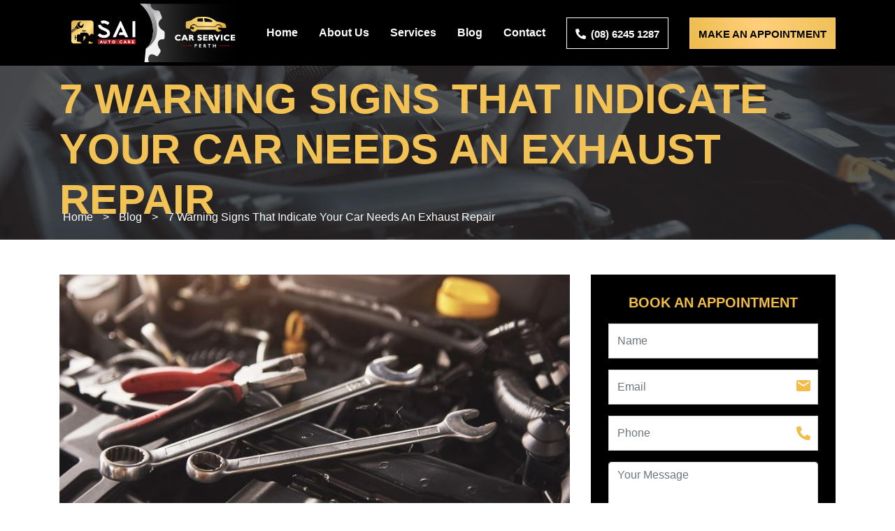

--- FILE ---
content_type: text/html; charset=UTF-8
request_url: https://www.carserviceperth.com.au/blog/warning-signs-that-indicate-your-car-needs-an-exhaust-repair/
body_size: 13953
content:
<!doctype html>
<html lang="en-AU" >
<head>
  <link rel="preload" as="image" href="https://www.carserviceperth.com.au/wp-content/themes/mobilemechanicadelaide/assets/images/header-image.webp">
  <link rel="preload" as="script" href="https://www.carserviceperth.com.au/wp-content/themes/mobilemechanicadelaide/assets/js/jquery.min.js">
  <link rel="preload" as="script" href="https://www.carserviceperth.com.au/wp-content/themes/mobilemechanicadelaide/assets/js/custom.js">
	<meta charset="UTF-8" />
	<meta name="viewport" content="width=device-width, initial-scale=1" />

	<meta name='robots' content='index, follow, max-image-preview:large, max-snippet:-1, max-video-preview:-1' />

	<!-- This site is optimized with the Yoast SEO plugin v23.4 - https://yoast.com/wordpress/plugins/seo/ -->
	<title>7 Warning Signs That Indicate Your Car Needs An Exhaust Repair</title>
	<meta name="description" content="Here are some warning signs that indicate your car needs an exhaust repair. All signs are recommended by the best car mechanics in Perth." />
	<link rel="canonical" href="https://www.carserviceperth.com.au/blog/warning-signs-that-indicate-your-car-needs-an-exhaust-repair/" />
	<meta property="og:locale" content="en_US" />
	<meta property="og:type" content="article" />
	<meta property="og:title" content="7 Warning Signs That Indicate Your Car Needs An Exhaust Repair" />
	<meta property="og:description" content="Here are some warning signs that indicate your car needs an exhaust repair. All signs are recommended by the best car mechanics in Perth." />
	<meta property="og:url" content="https://www.carserviceperth.com.au/blog/warning-signs-that-indicate-your-car-needs-an-exhaust-repair/" />
	<meta property="og:site_name" content="Car Service Perth" />
	<meta property="article:published_time" content="2021-12-27T05:37:52+00:00" />
	<meta property="article:modified_time" content="2022-10-10T10:57:14+00:00" />
	<meta property="og:image" content="https://www.carserviceperth.com.au/wp-content/uploads/2021/12/Warning-Signs-That-Indicate-Your-Car-Needs-An-Exhaust-Repair.jpg" />
	<meta property="og:image:width" content="825" />
	<meta property="og:image:height" content="455" />
	<meta property="og:image:type" content="image/jpeg" />
	<meta name="author" content="carserviceperth" />
	<meta name="twitter:card" content="summary_large_image" />
	<meta name="twitter:label1" content="Written by" />
	<meta name="twitter:data1" content="carserviceperth" />
	<meta name="twitter:label2" content="Est. reading time" />
	<meta name="twitter:data2" content="4 minutes" />
	<script type="application/ld+json" class="yoast-schema-graph">{"@context":"https://schema.org","@graph":[{"@type":"Article","@id":"https://www.carserviceperth.com.au/blog/warning-signs-that-indicate-your-car-needs-an-exhaust-repair/#article","isPartOf":{"@id":"https://www.carserviceperth.com.au/blog/warning-signs-that-indicate-your-car-needs-an-exhaust-repair/"},"author":{"name":"carserviceperth","@id":"https://www.carserviceperth.com.au/#/schema/person/9d7174c4862475b3b91bb3eadc5303e6"},"headline":"7 Warning Signs That Indicate Your Car Needs An Exhaust Repair","datePublished":"2021-12-27T05:37:52+00:00","dateModified":"2022-10-10T10:57:14+00:00","mainEntityOfPage":{"@id":"https://www.carserviceperth.com.au/blog/warning-signs-that-indicate-your-car-needs-an-exhaust-repair/"},"wordCount":848,"commentCount":0,"publisher":{"@id":"https://www.carserviceperth.com.au/#organization"},"image":{"@id":"https://www.carserviceperth.com.au/blog/warning-signs-that-indicate-your-car-needs-an-exhaust-repair/#primaryimage"},"thumbnailUrl":"https://www.carserviceperth.com.au/wp-content/uploads/2021/12/Warning-Signs-That-Indicate-Your-Car-Needs-An-Exhaust-Repair.jpg","keywords":["car exhaust maintenance","car exhaust repair","car exhaust replacement","exhaust leak repair","exhaust repair"],"articleSection":["Car Exhaust Repair","Car Service"],"inLanguage":"en-AU","potentialAction":[{"@type":"CommentAction","name":"Comment","target":["https://www.carserviceperth.com.au/blog/warning-signs-that-indicate-your-car-needs-an-exhaust-repair/#respond"]}]},{"@type":"WebPage","@id":"https://www.carserviceperth.com.au/blog/warning-signs-that-indicate-your-car-needs-an-exhaust-repair/","url":"https://www.carserviceperth.com.au/blog/warning-signs-that-indicate-your-car-needs-an-exhaust-repair/","name":"7 Warning Signs That Indicate Your Car Needs An Exhaust Repair","isPartOf":{"@id":"https://www.carserviceperth.com.au/#website"},"primaryImageOfPage":{"@id":"https://www.carserviceperth.com.au/blog/warning-signs-that-indicate-your-car-needs-an-exhaust-repair/#primaryimage"},"image":{"@id":"https://www.carserviceperth.com.au/blog/warning-signs-that-indicate-your-car-needs-an-exhaust-repair/#primaryimage"},"thumbnailUrl":"https://www.carserviceperth.com.au/wp-content/uploads/2021/12/Warning-Signs-That-Indicate-Your-Car-Needs-An-Exhaust-Repair.jpg","datePublished":"2021-12-27T05:37:52+00:00","dateModified":"2022-10-10T10:57:14+00:00","description":"Here are some warning signs that indicate your car needs an exhaust repair. All signs are recommended by the best car mechanics in Perth.","breadcrumb":{"@id":"https://www.carserviceperth.com.au/blog/warning-signs-that-indicate-your-car-needs-an-exhaust-repair/#breadcrumb"},"inLanguage":"en-AU","potentialAction":[{"@type":"ReadAction","target":["https://www.carserviceperth.com.au/blog/warning-signs-that-indicate-your-car-needs-an-exhaust-repair/"]}]},{"@type":"ImageObject","inLanguage":"en-AU","@id":"https://www.carserviceperth.com.au/blog/warning-signs-that-indicate-your-car-needs-an-exhaust-repair/#primaryimage","url":"https://www.carserviceperth.com.au/wp-content/uploads/2021/12/Warning-Signs-That-Indicate-Your-Car-Needs-An-Exhaust-Repair.jpg","contentUrl":"https://www.carserviceperth.com.au/wp-content/uploads/2021/12/Warning-Signs-That-Indicate-Your-Car-Needs-An-Exhaust-Repair.jpg","width":825,"height":455,"caption":"Warning Signs That Indicate Your Car Needs An Exhaust Repair"},{"@type":"BreadcrumbList","@id":"https://www.carserviceperth.com.au/blog/warning-signs-that-indicate-your-car-needs-an-exhaust-repair/#breadcrumb","itemListElement":[{"@type":"ListItem","position":1,"name":"Home","item":"https://www.carserviceperth.com.au/"},{"@type":"ListItem","position":2,"name":"Blog","item":"https://www.carserviceperth.com.au/blog/"},{"@type":"ListItem","position":3,"name":"7 Warning Signs That Indicate Your Car Needs An Exhaust Repair"}]},{"@type":"WebSite","@id":"https://www.carserviceperth.com.au/#website","url":"https://www.carserviceperth.com.au/","name":"Car Service Perth","description":"","publisher":{"@id":"https://www.carserviceperth.com.au/#organization"},"potentialAction":[{"@type":"SearchAction","target":{"@type":"EntryPoint","urlTemplate":"https://www.carserviceperth.com.au/?s={search_term_string}"},"query-input":{"@type":"PropertyValueSpecification","valueRequired":true,"valueName":"search_term_string"}}],"inLanguage":"en-AU"},{"@type":"Organization","@id":"https://www.carserviceperth.com.au/#organization","name":"Car Service Perth","url":"https://www.carserviceperth.com.au/","logo":{"@type":"ImageObject","inLanguage":"en-AU","@id":"https://www.carserviceperth.com.au/#/schema/logo/image/","url":"https://www.carserviceperth.com.au/wp-content/uploads/2022/05/Logo-combine_Sai_car-service-perth-_logo.png","contentUrl":"https://www.carserviceperth.com.au/wp-content/uploads/2022/05/Logo-combine_Sai_car-service-perth-_logo.png","width":268,"height":84,"caption":"Car Service Perth"},"image":{"@id":"https://www.carserviceperth.com.au/#/schema/logo/image/"}},{"@type":"Person","@id":"https://www.carserviceperth.com.au/#/schema/person/9d7174c4862475b3b91bb3eadc5303e6","name":"carserviceperth","image":{"@type":"ImageObject","inLanguage":"en-AU","@id":"https://www.carserviceperth.com.au/#/schema/person/image/","url":"https://secure.gravatar.com/avatar/bbc20d95d0aa2eda1f3b03a772482823bb1137217eb7ed2fcb63a7d19b60292c?s=96&d=mm&r=g","contentUrl":"https://secure.gravatar.com/avatar/bbc20d95d0aa2eda1f3b03a772482823bb1137217eb7ed2fcb63a7d19b60292c?s=96&d=mm&r=g","caption":"carserviceperth"},"sameAs":["https://www.carserviceperth.com.au/"],"url":"https://www.carserviceperth.com.au/blog/author/carserviceperth/"}]}</script>
	<!-- / Yoast SEO plugin. -->


<link rel="alternate" type="application/rss+xml" title="Car Service Perth &raquo; Feed" href="https://www.carserviceperth.com.au/feed/" />
<link rel="alternate" type="application/rss+xml" title="Car Service Perth &raquo; Comments Feed" href="https://www.carserviceperth.com.au/comments/feed/" />
<link rel="alternate" type="application/rss+xml" title="Car Service Perth &raquo; 7 Warning Signs That Indicate Your Car Needs An Exhaust Repair Comments Feed" href="https://www.carserviceperth.com.au/blog/warning-signs-that-indicate-your-car-needs-an-exhaust-repair/feed/" />
<link rel="alternate" title="oEmbed (JSON)" type="application/json+oembed" href="https://www.carserviceperth.com.au/wp-json/oembed/1.0/embed?url=https%3A%2F%2Fwww.carserviceperth.com.au%2Fblog%2Fwarning-signs-that-indicate-your-car-needs-an-exhaust-repair%2F" />
<link rel="alternate" title="oEmbed (XML)" type="text/xml+oembed" href="https://www.carserviceperth.com.au/wp-json/oembed/1.0/embed?url=https%3A%2F%2Fwww.carserviceperth.com.au%2Fblog%2Fwarning-signs-that-indicate-your-car-needs-an-exhaust-repair%2F&#038;format=xml" />
<style id='wp-img-auto-sizes-contain-inline-css'>
img:is([sizes=auto i],[sizes^="auto," i]){contain-intrinsic-size:3000px 1500px}
/*# sourceURL=wp-img-auto-sizes-contain-inline-css */
</style>
<style id='wp-emoji-styles-inline-css'>

	img.wp-smiley, img.emoji {
		display: inline !important;
		border: none !important;
		box-shadow: none !important;
		height: 1em !important;
		width: 1em !important;
		margin: 0 0.07em !important;
		vertical-align: -0.1em !important;
		background: none !important;
		padding: 0 !important;
	}
/*# sourceURL=wp-emoji-styles-inline-css */
</style>
<style id='wp-block-library-inline-css'>
:root{--wp-block-synced-color:#7a00df;--wp-block-synced-color--rgb:122,0,223;--wp-bound-block-color:var(--wp-block-synced-color);--wp-editor-canvas-background:#ddd;--wp-admin-theme-color:#007cba;--wp-admin-theme-color--rgb:0,124,186;--wp-admin-theme-color-darker-10:#006ba1;--wp-admin-theme-color-darker-10--rgb:0,107,160.5;--wp-admin-theme-color-darker-20:#005a87;--wp-admin-theme-color-darker-20--rgb:0,90,135;--wp-admin-border-width-focus:2px}@media (min-resolution:192dpi){:root{--wp-admin-border-width-focus:1.5px}}.wp-element-button{cursor:pointer}:root .has-very-light-gray-background-color{background-color:#eee}:root .has-very-dark-gray-background-color{background-color:#313131}:root .has-very-light-gray-color{color:#eee}:root .has-very-dark-gray-color{color:#313131}:root .has-vivid-green-cyan-to-vivid-cyan-blue-gradient-background{background:linear-gradient(135deg,#00d084,#0693e3)}:root .has-purple-crush-gradient-background{background:linear-gradient(135deg,#34e2e4,#4721fb 50%,#ab1dfe)}:root .has-hazy-dawn-gradient-background{background:linear-gradient(135deg,#faaca8,#dad0ec)}:root .has-subdued-olive-gradient-background{background:linear-gradient(135deg,#fafae1,#67a671)}:root .has-atomic-cream-gradient-background{background:linear-gradient(135deg,#fdd79a,#004a59)}:root .has-nightshade-gradient-background{background:linear-gradient(135deg,#330968,#31cdcf)}:root .has-midnight-gradient-background{background:linear-gradient(135deg,#020381,#2874fc)}:root{--wp--preset--font-size--normal:16px;--wp--preset--font-size--huge:42px}.has-regular-font-size{font-size:1em}.has-larger-font-size{font-size:2.625em}.has-normal-font-size{font-size:var(--wp--preset--font-size--normal)}.has-huge-font-size{font-size:var(--wp--preset--font-size--huge)}.has-text-align-center{text-align:center}.has-text-align-left{text-align:left}.has-text-align-right{text-align:right}.has-fit-text{white-space:nowrap!important}#end-resizable-editor-section{display:none}.aligncenter{clear:both}.items-justified-left{justify-content:flex-start}.items-justified-center{justify-content:center}.items-justified-right{justify-content:flex-end}.items-justified-space-between{justify-content:space-between}.screen-reader-text{border:0;clip-path:inset(50%);height:1px;margin:-1px;overflow:hidden;padding:0;position:absolute;width:1px;word-wrap:normal!important}.screen-reader-text:focus{background-color:#ddd;clip-path:none;color:#444;display:block;font-size:1em;height:auto;left:5px;line-height:normal;padding:15px 23px 14px;text-decoration:none;top:5px;width:auto;z-index:100000}html :where(.has-border-color){border-style:solid}html :where([style*=border-top-color]){border-top-style:solid}html :where([style*=border-right-color]){border-right-style:solid}html :where([style*=border-bottom-color]){border-bottom-style:solid}html :where([style*=border-left-color]){border-left-style:solid}html :where([style*=border-width]){border-style:solid}html :where([style*=border-top-width]){border-top-style:solid}html :where([style*=border-right-width]){border-right-style:solid}html :where([style*=border-bottom-width]){border-bottom-style:solid}html :where([style*=border-left-width]){border-left-style:solid}html :where(img[class*=wp-image-]){height:auto;max-width:100%}:where(figure){margin:0 0 1em}html :where(.is-position-sticky){--wp-admin--admin-bar--position-offset:var(--wp-admin--admin-bar--height,0px)}@media screen and (max-width:600px){html :where(.is-position-sticky){--wp-admin--admin-bar--position-offset:0px}}

/*# sourceURL=wp-block-library-inline-css */
</style><style id='global-styles-inline-css'>
:root{--wp--preset--aspect-ratio--square: 1;--wp--preset--aspect-ratio--4-3: 4/3;--wp--preset--aspect-ratio--3-4: 3/4;--wp--preset--aspect-ratio--3-2: 3/2;--wp--preset--aspect-ratio--2-3: 2/3;--wp--preset--aspect-ratio--16-9: 16/9;--wp--preset--aspect-ratio--9-16: 9/16;--wp--preset--color--black: #000000;--wp--preset--color--cyan-bluish-gray: #abb8c3;--wp--preset--color--white: #FFFFFF;--wp--preset--color--pale-pink: #f78da7;--wp--preset--color--vivid-red: #cf2e2e;--wp--preset--color--luminous-vivid-orange: #ff6900;--wp--preset--color--luminous-vivid-amber: #fcb900;--wp--preset--color--light-green-cyan: #7bdcb5;--wp--preset--color--vivid-green-cyan: #00d084;--wp--preset--color--pale-cyan-blue: #8ed1fc;--wp--preset--color--vivid-cyan-blue: #0693e3;--wp--preset--color--vivid-purple: #9b51e0;--wp--preset--color--dark-gray: #28303D;--wp--preset--color--gray: #39414D;--wp--preset--color--green: #D1E4DD;--wp--preset--color--blue: #D1DFE4;--wp--preset--color--purple: #D1D1E4;--wp--preset--color--red: #E4D1D1;--wp--preset--color--orange: #E4DAD1;--wp--preset--color--yellow: #EEEADD;--wp--preset--gradient--vivid-cyan-blue-to-vivid-purple: linear-gradient(135deg,rgb(6,147,227) 0%,rgb(155,81,224) 100%);--wp--preset--gradient--light-green-cyan-to-vivid-green-cyan: linear-gradient(135deg,rgb(122,220,180) 0%,rgb(0,208,130) 100%);--wp--preset--gradient--luminous-vivid-amber-to-luminous-vivid-orange: linear-gradient(135deg,rgb(252,185,0) 0%,rgb(255,105,0) 100%);--wp--preset--gradient--luminous-vivid-orange-to-vivid-red: linear-gradient(135deg,rgb(255,105,0) 0%,rgb(207,46,46) 100%);--wp--preset--gradient--very-light-gray-to-cyan-bluish-gray: linear-gradient(135deg,rgb(238,238,238) 0%,rgb(169,184,195) 100%);--wp--preset--gradient--cool-to-warm-spectrum: linear-gradient(135deg,rgb(74,234,220) 0%,rgb(151,120,209) 20%,rgb(207,42,186) 40%,rgb(238,44,130) 60%,rgb(251,105,98) 80%,rgb(254,248,76) 100%);--wp--preset--gradient--blush-light-purple: linear-gradient(135deg,rgb(255,206,236) 0%,rgb(152,150,240) 100%);--wp--preset--gradient--blush-bordeaux: linear-gradient(135deg,rgb(254,205,165) 0%,rgb(254,45,45) 50%,rgb(107,0,62) 100%);--wp--preset--gradient--luminous-dusk: linear-gradient(135deg,rgb(255,203,112) 0%,rgb(199,81,192) 50%,rgb(65,88,208) 100%);--wp--preset--gradient--pale-ocean: linear-gradient(135deg,rgb(255,245,203) 0%,rgb(182,227,212) 50%,rgb(51,167,181) 100%);--wp--preset--gradient--electric-grass: linear-gradient(135deg,rgb(202,248,128) 0%,rgb(113,206,126) 100%);--wp--preset--gradient--midnight: linear-gradient(135deg,rgb(2,3,129) 0%,rgb(40,116,252) 100%);--wp--preset--gradient--purple-to-yellow: linear-gradient(160deg, #D1D1E4 0%, #EEEADD 100%);--wp--preset--gradient--yellow-to-purple: linear-gradient(160deg, #EEEADD 0%, #D1D1E4 100%);--wp--preset--gradient--green-to-yellow: linear-gradient(160deg, #D1E4DD 0%, #EEEADD 100%);--wp--preset--gradient--yellow-to-green: linear-gradient(160deg, #EEEADD 0%, #D1E4DD 100%);--wp--preset--gradient--red-to-yellow: linear-gradient(160deg, #E4D1D1 0%, #EEEADD 100%);--wp--preset--gradient--yellow-to-red: linear-gradient(160deg, #EEEADD 0%, #E4D1D1 100%);--wp--preset--gradient--purple-to-red: linear-gradient(160deg, #D1D1E4 0%, #E4D1D1 100%);--wp--preset--gradient--red-to-purple: linear-gradient(160deg, #E4D1D1 0%, #D1D1E4 100%);--wp--preset--font-size--small: 18px;--wp--preset--font-size--medium: 20px;--wp--preset--font-size--large: 24px;--wp--preset--font-size--x-large: 42px;--wp--preset--font-size--extra-small: 16px;--wp--preset--font-size--normal: 20px;--wp--preset--font-size--extra-large: 40px;--wp--preset--font-size--huge: 96px;--wp--preset--font-size--gigantic: 144px;--wp--preset--spacing--20: 0.44rem;--wp--preset--spacing--30: 0.67rem;--wp--preset--spacing--40: 1rem;--wp--preset--spacing--50: 1.5rem;--wp--preset--spacing--60: 2.25rem;--wp--preset--spacing--70: 3.38rem;--wp--preset--spacing--80: 5.06rem;--wp--preset--shadow--natural: 6px 6px 9px rgba(0, 0, 0, 0.2);--wp--preset--shadow--deep: 12px 12px 50px rgba(0, 0, 0, 0.4);--wp--preset--shadow--sharp: 6px 6px 0px rgba(0, 0, 0, 0.2);--wp--preset--shadow--outlined: 6px 6px 0px -3px rgb(255, 255, 255), 6px 6px rgb(0, 0, 0);--wp--preset--shadow--crisp: 6px 6px 0px rgb(0, 0, 0);}:where(.is-layout-flex){gap: 0.5em;}:where(.is-layout-grid){gap: 0.5em;}body .is-layout-flex{display: flex;}.is-layout-flex{flex-wrap: wrap;align-items: center;}.is-layout-flex > :is(*, div){margin: 0;}body .is-layout-grid{display: grid;}.is-layout-grid > :is(*, div){margin: 0;}:where(.wp-block-columns.is-layout-flex){gap: 2em;}:where(.wp-block-columns.is-layout-grid){gap: 2em;}:where(.wp-block-post-template.is-layout-flex){gap: 1.25em;}:where(.wp-block-post-template.is-layout-grid){gap: 1.25em;}.has-black-color{color: var(--wp--preset--color--black) !important;}.has-cyan-bluish-gray-color{color: var(--wp--preset--color--cyan-bluish-gray) !important;}.has-white-color{color: var(--wp--preset--color--white) !important;}.has-pale-pink-color{color: var(--wp--preset--color--pale-pink) !important;}.has-vivid-red-color{color: var(--wp--preset--color--vivid-red) !important;}.has-luminous-vivid-orange-color{color: var(--wp--preset--color--luminous-vivid-orange) !important;}.has-luminous-vivid-amber-color{color: var(--wp--preset--color--luminous-vivid-amber) !important;}.has-light-green-cyan-color{color: var(--wp--preset--color--light-green-cyan) !important;}.has-vivid-green-cyan-color{color: var(--wp--preset--color--vivid-green-cyan) !important;}.has-pale-cyan-blue-color{color: var(--wp--preset--color--pale-cyan-blue) !important;}.has-vivid-cyan-blue-color{color: var(--wp--preset--color--vivid-cyan-blue) !important;}.has-vivid-purple-color{color: var(--wp--preset--color--vivid-purple) !important;}.has-black-background-color{background-color: var(--wp--preset--color--black) !important;}.has-cyan-bluish-gray-background-color{background-color: var(--wp--preset--color--cyan-bluish-gray) !important;}.has-white-background-color{background-color: var(--wp--preset--color--white) !important;}.has-pale-pink-background-color{background-color: var(--wp--preset--color--pale-pink) !important;}.has-vivid-red-background-color{background-color: var(--wp--preset--color--vivid-red) !important;}.has-luminous-vivid-orange-background-color{background-color: var(--wp--preset--color--luminous-vivid-orange) !important;}.has-luminous-vivid-amber-background-color{background-color: var(--wp--preset--color--luminous-vivid-amber) !important;}.has-light-green-cyan-background-color{background-color: var(--wp--preset--color--light-green-cyan) !important;}.has-vivid-green-cyan-background-color{background-color: var(--wp--preset--color--vivid-green-cyan) !important;}.has-pale-cyan-blue-background-color{background-color: var(--wp--preset--color--pale-cyan-blue) !important;}.has-vivid-cyan-blue-background-color{background-color: var(--wp--preset--color--vivid-cyan-blue) !important;}.has-vivid-purple-background-color{background-color: var(--wp--preset--color--vivid-purple) !important;}.has-black-border-color{border-color: var(--wp--preset--color--black) !important;}.has-cyan-bluish-gray-border-color{border-color: var(--wp--preset--color--cyan-bluish-gray) !important;}.has-white-border-color{border-color: var(--wp--preset--color--white) !important;}.has-pale-pink-border-color{border-color: var(--wp--preset--color--pale-pink) !important;}.has-vivid-red-border-color{border-color: var(--wp--preset--color--vivid-red) !important;}.has-luminous-vivid-orange-border-color{border-color: var(--wp--preset--color--luminous-vivid-orange) !important;}.has-luminous-vivid-amber-border-color{border-color: var(--wp--preset--color--luminous-vivid-amber) !important;}.has-light-green-cyan-border-color{border-color: var(--wp--preset--color--light-green-cyan) !important;}.has-vivid-green-cyan-border-color{border-color: var(--wp--preset--color--vivid-green-cyan) !important;}.has-pale-cyan-blue-border-color{border-color: var(--wp--preset--color--pale-cyan-blue) !important;}.has-vivid-cyan-blue-border-color{border-color: var(--wp--preset--color--vivid-cyan-blue) !important;}.has-vivid-purple-border-color{border-color: var(--wp--preset--color--vivid-purple) !important;}.has-vivid-cyan-blue-to-vivid-purple-gradient-background{background: var(--wp--preset--gradient--vivid-cyan-blue-to-vivid-purple) !important;}.has-light-green-cyan-to-vivid-green-cyan-gradient-background{background: var(--wp--preset--gradient--light-green-cyan-to-vivid-green-cyan) !important;}.has-luminous-vivid-amber-to-luminous-vivid-orange-gradient-background{background: var(--wp--preset--gradient--luminous-vivid-amber-to-luminous-vivid-orange) !important;}.has-luminous-vivid-orange-to-vivid-red-gradient-background{background: var(--wp--preset--gradient--luminous-vivid-orange-to-vivid-red) !important;}.has-very-light-gray-to-cyan-bluish-gray-gradient-background{background: var(--wp--preset--gradient--very-light-gray-to-cyan-bluish-gray) !important;}.has-cool-to-warm-spectrum-gradient-background{background: var(--wp--preset--gradient--cool-to-warm-spectrum) !important;}.has-blush-light-purple-gradient-background{background: var(--wp--preset--gradient--blush-light-purple) !important;}.has-blush-bordeaux-gradient-background{background: var(--wp--preset--gradient--blush-bordeaux) !important;}.has-luminous-dusk-gradient-background{background: var(--wp--preset--gradient--luminous-dusk) !important;}.has-pale-ocean-gradient-background{background: var(--wp--preset--gradient--pale-ocean) !important;}.has-electric-grass-gradient-background{background: var(--wp--preset--gradient--electric-grass) !important;}.has-midnight-gradient-background{background: var(--wp--preset--gradient--midnight) !important;}.has-small-font-size{font-size: var(--wp--preset--font-size--small) !important;}.has-medium-font-size{font-size: var(--wp--preset--font-size--medium) !important;}.has-large-font-size{font-size: var(--wp--preset--font-size--large) !important;}.has-x-large-font-size{font-size: var(--wp--preset--font-size--x-large) !important;}
/*# sourceURL=global-styles-inline-css */
</style>

<style id='classic-theme-styles-inline-css'>
/*! This file is auto-generated */
.wp-block-button__link{color:#fff;background-color:#32373c;border-radius:9999px;box-shadow:none;text-decoration:none;padding:calc(.667em + 2px) calc(1.333em + 2px);font-size:1.125em}.wp-block-file__button{background:#32373c;color:#fff;text-decoration:none}
/*# sourceURL=/wp-includes/css/classic-themes.min.css */
</style>
<link rel='stylesheet' id='autoservice-fontawesomecss-css' href='https://www.carserviceperth.com.au/wp-content/themes/mobilemechanicadelaide/assets/css/fontawesome.css?ver=6.9' media='all' />
<link rel='stylesheet' id='twenty-twenty-one-style-css' href='https://www.carserviceperth.com.au/wp-content/themes/mobilemechanicadelaide/style.css?ver=1.1' media='all' />
<script src="https://www.carserviceperth.com.au/wp-content/themes/mobilemechanicadelaide/assets/js/jquery.min.js" id="jquery-js"></script>
<link rel="https://api.w.org/" href="https://www.carserviceperth.com.au/wp-json/" /><link rel="alternate" title="JSON" type="application/json" href="https://www.carserviceperth.com.au/wp-json/wp/v2/posts/1082" /><link rel="EditURI" type="application/rsd+xml" title="RSD" href="https://www.carserviceperth.com.au/xmlrpc.php?rsd" />
<meta name="generator" content="WordPress 6.9" />
<link rel='shortlink' href='https://www.carserviceperth.com.au/?p=1082' />
<link rel="pingback" href="https://www.carserviceperth.com.au/xmlrpc.php"><style>.recentcomments a{display:inline !important;padding:0 !important;margin:0 !important;}</style><link rel="icon" href="https://www.carserviceperth.com.au/wp-content/uploads/2021/03/mobile-mehanic-favicon32x32.png" sizes="32x32" />
<link rel="icon" href="https://www.carserviceperth.com.au/wp-content/uploads/2021/03/mobile-mehanic-favicon32x32.png" sizes="192x192" />
<link rel="apple-touch-icon" href="https://www.carserviceperth.com.au/wp-content/uploads/2021/03/mobile-mehanic-favicon32x32.png" />
<meta name="msapplication-TileImage" content="https://www.carserviceperth.com.au/wp-content/uploads/2021/03/mobile-mehanic-favicon32x32.png" />

<script type="application/ld+json">
{
 "@context":"https://schema.org/",
 "@type": "AutoRepair",
 "name" : "Car Service Perth",
 "Image": "http://carserviceperth.com.au/wp-content/uploads/2021/04/car-service-perth-logo202x98-PNG.png",
 "priceRange": "$$",
 "url": "https://www.carserviceperth.com.au/",
 "address": {
 "@type" : "PostalAddress",
 "streetAddress": "Unit- 1, 230 Railway Parade",
 "addressLocality": "Cannington",
 "addressRegion": "WA",
 "postalCode": "6107",
 "telephone" : "(08) 6245 1287"
 },
	"openingHours": [ "Mo-Su : 07:00 - 19:00" ],
 "description" : "Are you looking for the best car service near you? Car Service Perth provides the best car service and repairs Perth. Book your car inspection with top auto care services.",
 "email" :"info@carserviceperth.com.au"
 },
}
</script>
     <!-- Global site tag (gtag.js) - Google Analytics -->
<script async src="https://www.googletagmanager.com/gtag/js?id=UA-186735577-2"></script>
<script>
  window.dataLayer = window.dataLayer || [];
  function gtag(){dataLayer.push(arguments);}
 gtag('js', new Date());

  gtag('config', 'UA-186735577-2');
</script>

 <meta name="ahrefs-site-verification" content="ad27ddb5da204752b1b997c219f6238d7262a4995bea20461f61aa2184334aab">
 
 <!-- Google Tag Manager -->
<script>(function(w,d,s,l,i){w[l]=w[l]||[];w[l].push({'gtm.start':
new Date().getTime(),event:'gtm.js'});var f=d.getElementsByTagName(s)[0],
j=d.createElement(s),dl=l!='dataLayer'?'&l='+l:'';j.async=true;j.src=
'https://www.googletagmanager.com/gtm.js?id='+i+dl;f.parentNode.insertBefore(j,f);
})(window,document,'script','dataLayer','GTM-5FRCLQL');</script>
<!-- End Google Tag Manager -->

</head>

<body class="wp-singular post-template-default single single-post postid-1082 single-format-standard wp-custom-logo wp-embed-responsive wp-theme-mobilemechanicadelaide is-light-theme no-js singular has-main-navigation">

<!-- Google Tag Manager (noscript) -->
<noscript><iframe src="https://www.googletagmanager.com/ns.html?id=GTM-5FRCLQL"
height="0" width="0" style="display:none;visibility:hidden"></iframe></noscript>
<!-- End Google Tag Manager (noscript) -->


<!-- main header start -->
<header class="hd-fixed">
 <div class="container">
    <!-- Mobile Header -->
     <div class="topmobile">
         <ul>
                         <li>
               <a href="tel:(08) 6245 1287">
            <i class="fas fa-phone"></i>(08) 6245 1287      
             </a>
            </li>
                         
               <li><a href="https://www.carserviceperth.com.au/contact/" class="make-appointmentmobile">Appointment</a>
              </li>
                     </ul>
      </div>
    <div class="wsmobileheader clearfix ">
     
       <a id="wsnavtoggle" class="wsanimated-arrow"><span></span></a>
              <a href="https://www.carserviceperth.com.au" class="mobilewebsitelogo"><span class="smllogo"><img width="268" height="84" src="https://www.carserviceperth.com.au/wp-content/uploads/2022/05/Logo-combine_Sai_car-service-perth-_logo.png" class="attachment-full size-full" alt="car service Perth" decoding="async" style="width:100%;height:31.34%;max-width:268px;" /></span></a>
                         </div>
    <!-- Mobile Header -->
    <div class="wsmainfullcstm">
       <div class="wsmainwp">
         <div class="desk-logo">
             
<div class="site-logo"><a href="https://www.carserviceperth.com.au/" class="custom-logo-link" rel="home"><img width="268" height="84" src="https://www.carserviceperth.com.au/wp-content/uploads/2022/05/Logo-combine_Sai_car-service-perth-_logo.png" class="custom-logo" alt="Car Service Perth" decoding="async" /></a></div>
         </div>
          
	<nav class="wsmenu clearfix">
		<ul id="primary-menu-list" class="wsmenu-list"><li id="menu-item-785" class="menu-item menu-item-type-post_type menu-item-object-page menu-item-home menu-item-785"><a href="https://www.carserviceperth.com.au/">Home</a></li>
<li id="menu-item-32" class="menu-item menu-item-type-post_type menu-item-object-page menu-item-32"><a href="https://www.carserviceperth.com.au/about-us/">About Us</a></li>
<li id="menu-item-212" class="menu-item menu-item-type-custom menu-item-object-custom menu-item-has-children menu-item-212"><a href="#">Services</a>
<ul class="sub-menu">
	<li id="menu-item-52" class="menu-item menu-item-type-post_type menu-item-object-page menu-item-52"><a href="https://www.carserviceperth.com.au/brake-clutch-repair/">Brake &#038; Clutch Repair</a></li>
	<li id="menu-item-53" class="menu-item menu-item-type-post_type menu-item-object-page menu-item-53"><a href="https://www.carserviceperth.com.au/car-exhaust-repair/">Car Exhaust Service</a></li>
	<li id="menu-item-54" class="menu-item menu-item-type-post_type menu-item-object-page menu-item-54"><a href="https://www.carserviceperth.com.au/car-battery-service/">Car Battery Service</a></li>
	<li id="menu-item-55" class="menu-item menu-item-type-post_type menu-item-object-page menu-item-55"><a href="https://www.carserviceperth.com.au/car-air-conditioning-service/">Car Air Conditioning (A/C) Service</a></li>
	<li id="menu-item-56" class="menu-item menu-item-type-post_type menu-item-object-page menu-item-56"><a href="https://www.carserviceperth.com.au/4wd-service-perth/">4WD Service</a></li>
	<li id="menu-item-57" class="menu-item menu-item-type-post_type menu-item-object-page menu-item-57"><a href="https://www.carserviceperth.com.au/car-engine-repair-service/">Car Engine Repair Service</a></li>
	<li id="menu-item-58" class="menu-item menu-item-type-post_type menu-item-object-page menu-item-58"><a href="https://www.carserviceperth.com.au/car-mechanic-perth/">Car Mechanic</a></li>
	<li id="menu-item-965" class="menu-item menu-item-type-post_type menu-item-object-page menu-item-965"><a href="https://www.carserviceperth.com.au/car-steering-suspension-and-shock-absorbers/">Car Steering, Suspension And Shock Absorbers</a></li>
	<li id="menu-item-1457" class="menu-item menu-item-type-post_type menu-item-object-page menu-item-1457"><a href="https://www.carserviceperth.com.au/car-wash-detailing-services/">Car Wash &#038; Detailing Services</a></li>
	<li id="menu-item-966" class="menu-item menu-item-type-post_type menu-item-object-page menu-item-966"><a href="https://www.carserviceperth.com.au/electrical-car-service-and-repair-perth/">Electrical Car Service And Repair Perth</a></li>
	<li id="menu-item-59" class="menu-item menu-item-type-post_type menu-item-object-page menu-item-59"><a href="https://www.carserviceperth.com.au/fuel-injector-cleaning-services-perth/">Fuel Injector Service</a></li>
	<li id="menu-item-60" class="menu-item menu-item-type-post_type menu-item-object-page menu-item-60"><a href="https://www.carserviceperth.com.au/logbook-service/">Logbook Service</a></li>
	<li id="menu-item-964" class="menu-item menu-item-type-post_type menu-item-object-page menu-item-964"><a href="https://www.carserviceperth.com.au/lights-wipers-and-accessories-service/">Lights, Wipers and Accessories Service</a></li>
	<li id="menu-item-1460" class="menu-item menu-item-type-post_type menu-item-object-page menu-item-1460"><a href="https://www.carserviceperth.com.au/mobile-mechanic-perth/">Mobile Mechanic Perth</a></li>
	<li id="menu-item-1458" class="menu-item menu-item-type-post_type menu-item-object-page menu-item-1458"><a href="https://www.carserviceperth.com.au/pre-purchase-car-inspection-perth/">Pre Purchase Car Inspection</a></li>
	<li id="menu-item-1459" class="menu-item menu-item-type-post_type menu-item-object-page menu-item-1459"><a href="https://www.carserviceperth.com.au/towing-services-perth/">Towing Services</a></li>
</ul>
</li>
<li id="menu-item-30" class="menu-item menu-item-type-post_type menu-item-object-page current_page_parent menu-item-30"><a href="https://www.carserviceperth.com.au/blog/">Blog</a></li>
<li id="menu-item-29" class="menu-item menu-item-type-post_type menu-item-object-page menu-item-29"><a href="https://www.carserviceperth.com.au/contact/">Contact</a></li>
</ul>
	    <div class="btntop phone"> <a href="tel:(08) 6245 1287">
       <i class="fas fa-phone"></i>(08) 6245 1287       </a>
    </div>
   
		
     <div class="btntop">
        <a href="https://www.carserviceperth.com.au/contact/" class="make-appointment">Make AN Appointment</a>
     </div>
 	  	</nav>
       </div>
    </div>
 </div>
</header>
<!-- main header end -->

<!-- inner banner  section start  -->
<section class="innerbanner" >
 <div class="container">
    <div class="innerbannerheading">
       <h1 class="bannertitle">7 Warning Signs That Indicate Your Car Needs An Exhaust Repair</h1>
       <ul>
          <li>
            <a href="https://www.carserviceperth.com.au">Home</a>
          </li>
		   		   <li>></li>
		   <li><a href="https://www.carserviceperth.com.au/blog/">Blog</a></li>
		             <li>></li>
          <li>7 Warning Signs That Indicate Your Car Needs An Exhaust Repair</li>
       </ul>
    </div>
 </div>
</section>
<!-- inner banner  section start  end-->

<div id="pageContent">
	<div class="container">
		<div class="row">
			<div class="col-md-8 column-center">
				
<div class="blog-post post-1082 post type-post status-publish format-standard has-post-thumbnail hentry category-car-exhaust-repair category-car-service tag-car-exhaust-maintenance tag-car-exhaust-repair tag-car-exhaust-replacement tag-exhaust-leak-repair tag-exhaust-repair entry" id="post-1082">
					<div class="post-image">
				<img src="https://www.carserviceperth.com.au/wp-content/uploads/2021/12/Warning-Signs-That-Indicate-Your-Car-Needs-An-Exhaust-Repair.jpg" alt="7 Warning Signs That Indicate Your Car Needs An Exhaust Repair">
			</div>
				
				<ul class="post-meta">
							<li class="author">by <b><i>carserviceperth</i></b></li>
										<li><i class="far fa-clock"></i><span>Monday December 27, 2021</span></li>
						
		</ul>
				<div class="post-teaser">
			<p>In this blog, you will get to know 7 warning signs that indicate your car needs an exhaust repair.</p>
<p>Is your car making loud and rattling noises while running on the road, or its fuel efficiency has deteriorated, and it is spitting out bad smells? If so, you may need to take your car to an auto repair station for exhaust repair. Even if your car shows only one of the above symptoms and is debarred from working to its full potential, it is an indication that something’s not right and immediately needs to be inspected.</p>
<p>The exhaust system plays a key role in keeping the cabin air of a car clean. The hazardous fumes and gases pass through the engine by the exhaust system to the outside atmosphere while also turning them into less harmful emissions.</p>
<p>Go through the warning signs that indicate your exhaust system is not in proper health and needs an immediate check-up.</p>
<h2><strong>1. Louder Than Usual Engine Noise</strong></h2>
<p>Loud engine noise can occur due to a number of factors, but usually, it is because of the exhaust issues of your car. An exhaust leak leads to increased <strong><a href="https://en.wikipedia.org/wiki/Decibel#:~:text=The%20decibel%20(symbol%3A%20dB),quantity%20on%20a%20logarithmic%20scale.">noise decibels</a></strong> in the engine. A loud roaring-like sound coming out of the engine that goes up and down with the vehicle’s RPMs is a definitive sign of an exhaust leak.</p>
<p>Generally, the leak is in the exhaust manifold and anywhere where there are joints along with the exhaust system, which may lead to harmful gases entering the safe cabin. It is better to get your car exhaust maintenance so that your health is not to suffer because of it.</p>
<h2><strong>2. Rattling Noise</strong></h2>
<p>When the engine is running, a constant rattling sound from the exhaust area is indicative of a loose connection in the vehicle’s center resonator or catalytic converter. The cost of a catalytic converter is higher than most other parts of the exhaust system, and it is better to get it repaired or replaced quickly in an auto repair shop.</p>
<h2><strong>3. Fuel Efficiency</strong></h2>
<p>No car owner would want to entertain any fault that decreases the fuel efficiency of their car. So, if your car mileage has gone down recently, a possible reason is an exhaust leak. An exhaust leak leads to a false reading on the oxygen sensor located near the system. An increase in the level of oxygen results in additional burning of fuel, and hence the fuel efficiency drop.</p>
<p>Due to an exhaust leak, harmful gases do not go outside the car, which raises the temperature of the car engine. As a result, the fuel burning is elevated. So, if your car mileage has witnessed a drop, it is time to take your car to your local auto service station and get an expert check. Also, you surely would not want the hazardous gases to enter the cabin and put your health at risk.</p>
<h2><strong>4. Burning Smell</strong></h2>
<p>If you notice a burning smell in your car cabin, it may be because the gasket of your automobile is bad. It may start leaking near the engine part, and the hot exhaust gases can lead to the burning of the parts as they are plastic-made. In such a case, switch off your car at once and get out of it. Take your car to an <span style="color: #0000ff;"><strong><a style="color: #0000ff;" href="https://www.carserviceperth.com.au/">auto care services</a></strong></span> center and get it fixed.</p>
<h2><strong>5. Vibrations</strong></h2>
<p>If there is an indication of vibration on the steering wheel, gas pedal, or car seats, it may be due to a faulty exhaust system. The vibrations generally occur due to a rusty exhaust pipe. The vehicles which mostly take short trips are likely to face this issue. In short trips, the muffler and pipe don’t get sufficiently hot to evaporate the collected water, which then condenses and rusts the pipe.<br />
An exhaust leak can also lead to vibrations sometimes. So, it is better not to overlook the early signs and get your car look by an expert for the causes preventing it from working in a smooth and efficient way.</p>
<h2><strong>6. Blinking Engine Light</strong></h2>
<p>A blinking engine light is indicative that something is wrong with your engine and needs immediate inspection. A faulty exhaust system also turns on the engine light, so have your vehicle checked by a qualified professional and put everything back in order.</p>
<h2><strong>7. Run A Check Yourself</strong></h2>
<p>You can run a visual check yourself by inspecting the exhaust pipe of your car. If you rust on it, clean it. If you notice any hole in the exhaust pipe, take your vehicle and get the exhaust repaired by an expert</p>
<h2><strong>Summary</strong></h2>
<p>An exhaust system of a car is as vital as any other operating component of a vehicle. To ensure that your car is working to its full efficiency and there is no hidden risk in driving it, you should maintain the health of its exhaust system. If you are looking for an auto service company, you can consider Car Service Perth which provides auto care services, including <span style="color: #0000ff;"><strong><a style="color: #0000ff;" href="https://www.carserviceperth.com.au/car-exhaust-repair/">car exhaust replacement</a></strong></span> in Perth, if you are looking for one.</p>
		</div>
			



	
</div><!-- .post -->


				
			</div>
			<div class="col-md-4 column-right">
				
<div class="slideform">
	<div class="contact-form">
		<div class="formhead">
                <div>BOOK AN APPOINTMENT</div>
             </div>
             
             <form id="appointment-form"  action="javascript:;" class="form-row form-horizontal" name="contactform" method="post">
                                <input type="hidden" name="lead_url" value="https://www.carserviceperth.com.au/blog/warning-signs-that-indicate-your-car-needs-an-exhaust-repair/">
                      <input type="hidden" name="action" value="appointmentbooked">
                      <input type="hidden" name="website" value="95">
                      <input type="hidden" name="IndustryId" value="">

                <div class="form-group col-md-12 user-icon">
                  <input type="text" name="name" class="form-control input-custom" value="" placeholder="Name">
                </div>
                <div class="form-group col-md-12 mailicon">
                   <input type="text" name="email" class="form-control input-custom" value="" placeholder="Email">
                </div>
                <div class="form-group col-md-12 phoneicons">
                   <input type="text" name="phone" class="form-control input-custom" value="" placeholder="Phone">  
                </div>
                
                <div class="form-group col-md-12 ">
                    
                   <textarea name="message" class="form-control input-custom" rows="2" cols="5" placeholder="Your Message"></textarea>
                </div>
               
                <input type="submit" id="submit" value="Confirm appointment" class="btnform">

                <div class="inquireloaderbox" style="display: none;"><img src="https://www.carserviceperth.com.au/wp-content/themes/mobilemechanicadelaide/assets/images/ajax-loader.gif" alt="Loading..."></div>

                <div><span style="color: red;" id="inquireerrormessagecapcha"></span></div>

                <div id="inquireerrormessage" class="errorform inquireerrormessage" style="display: none;">
                  <p>Something went wrong, try refreshing and submitting the form again.</p>
                </div>
             </form>
          </div>
</div>

			</div>
		</div>
	</div>
</div>


<section class="reletedpst">
	<div class="container">
		<div class="text-heading h-lg text-center">Related Post</div>
		<div class="row">
			
							
				 <div class="col-md-3">
				 	<div class="blog-right-box">
				  <div class="relblogimg"><img src="https://www.carserviceperth.com.au/wp-content/uploads/2025/03/Cost-of-A-Timing-Belt-Replacement-_1_.webp"></div>
				  <div class="right-head"><a href="https://www.carserviceperth.com.au/blog/whats-the-real-cost-of-a-timing-belt-replacement/">What’s The Real Cost Of A Timing Belt Replacement?</a></div>
				 </div>
				 </div>
				 				
				 <div class="col-md-3">
				 	<div class="blog-right-box">
				  <div class="relblogimg"><img src="https://www.carserviceperth.com.au/wp-content/uploads/2025/01/10-Best-Car-Tyre-Brand-In-Australia-_1_.webp"></div>
				  <div class="right-head"><a href="https://www.carserviceperth.com.au/blog/best-tyre-brands-in-australia/">10 Best Car Tyre Brands In Australia &#8211; Experts Choice</a></div>
				 </div>
				 </div>
				 				
				 <div class="col-md-3">
				 	<div class="blog-right-box">
				  <div class="relblogimg"><img src="https://www.carserviceperth.com.au/wp-content/uploads/2024/12/1-11.webp"></div>
				  <div class="right-head"><a href="https://www.carserviceperth.com.au/blog/audi-vs-bmw/">Audi Vs BMW &#8211; Which One You Should Buy?</a></div>
				 </div>
				 </div>
				 				
				 <div class="col-md-3">
				 	<div class="blog-right-box">
				  <div class="relblogimg"><img src="https://www.carserviceperth.com.au/wp-content/uploads/2024/12/Strong-Exhaust-Smell-From-Car-When-Idling-_1_.webp"></div>
				  <div class="right-head"><a href="https://www.carserviceperth.com.au/blog/strong-exhaust-smell-from-car-when-idling-know-why/">Strong Exhaust Smell From Car When Idling &#8211; Know Why?</a></div>
				 </div>
				 </div>
				 			
		</div>
	</div>
</section>

<!-- footer start here -->
<footer class="">
 <div class="mapcontainer">
    <iframe src="https://www.google.com/maps/embed?pb=!1m18!1m12!1m3!1d432907.51720699924!2d115.68134673868417!3d-32.03975586131392!2m3!1f0!2f0!3f0!3m2!1i1024!2i768!4f13.1!3m3!1m2!1s0x6ab0cfd636464773%3A0x4b70848404ff182d!2sCar%20Service%20Perth%20WA%20%7C%20Car%20Repair%20Shop%20-%20SAI%20Auto%20Care!5e0!3m2!1sen!2sin!4v1635504472574!5m2!1sen!2sin" width="600" height="450" style="border:0;" allowfullscreen="" loading="lazy"></iframe>        <div class="contactmain">
       <div class="contact-add">
          <div>Contact Info</div>
          <ul>
                         <li>
                <a href="tel:(08) 6245 1287"><i class="fas fa-phone"></i>(08) 6245 1287</a>
             </li>
                                     <li>
                <a href="mailto:info@carserviceperth.com.au"><i class="fas fa-envelope"></i>info@carserviceperth.com.au</a>
             </li>
                                     <li>
                <p><i class="fas fa-map-marker-alt"></i> Unit 1, 230 Railway Parade, Cannington, WA 6107</p>
             </li>
                      </ul>
       </div>
    </div>
   </div>
 <!-- footerlast start -->
 <section class="footerlast">
    <div class="container">
       <div class="row">
          <div class="col-md-4">
             <div class="footerlogo">
                <a href="https://www.carserviceperth.com.au/" class="custom-logo-link" rel="home"><img width="268" height="84" src="https://www.carserviceperth.com.au/wp-content/uploads/2022/05/Logo-combine_Sai_car-service-perth-_logo.png" class="custom-logo" alt="Car Service Perth" decoding="async" /></a>             </div>
                       </div>
          <div class="col-md-4">
                         <div class="fot-navmain">
                <div class="ft-nav-head">
                   <div>Business Hours</div>
                </div>
                <div class="businesshoursbox">
                  <div class="fot-date">
                    <p class="op-date">Opening Days:</p>
<p><span> Monday to Sunday – 8 AM to 6 PM </span></p>
                  </div>
                  <div class="vacations">
                                      </div>
                </div>
             </div>
                      </div>
                    <div class="col-md-4">
                         <div class="socaildiv subleter">
                <div class="ft-nav-head">
                  <div>Find us on Social Media</div>
                </div>
                <ul>
                                     <li>
                      <a href="https://www.facebook.com/saiautocareperthwa" rel="nofollow" target="_blank"><i class="fab fa-facebook-f"></i></a>
                   </li>
                                  </ul>
             </div>
                         
          </div>
       </div>
    </div>
 </section>
 <!-- footerlast start end-->
 <div class="copydiv">
    <div class="container">
       <div class="row">
          <div class="col-md-12">
             <p>Copyrights © Car Service Perth 2026</p>
          </div>
       </div>
    </div>
 </div>
</footer>
<div class="footerrighticonbtn">
            <div class="back-appointment">
        <a href="https://www.carserviceperth.com.au/contact/" target="_blank" rel="nofollow" class="appointment ft-display"><i class="far fa-calendar-alt"></i></a>
        <div class="fixmobile-appointment"><a href="https://www.carserviceperth.com.au/contact/" target="_blank" rel="nofollow"><i class="far fa-calendar-alt"></i> Book Appointment Now</a></div>
      </div>
                  <div class="back-phone">
        <a href="tel:(08) 6245 1287" class="ft-display"><i class="fas fa-phone-volume"></i></a>
        <div class="fixmobile-appointment"><a href="tel:(08) 6245 1287"><i class="fas fa-phone-volume"></i>(08) 6245 1287</a></div>
      </div>
            <!-- <div class="whatsappcallbox">
        <a class="whatsappcall" href="https://api.whatsapp.com/send?phone=+61410007185&text=Hi, I contacted you Through your website." target="_blank"><span><img data-src="https://www.carserviceperth.com.au/wp-content/themes/mobilemechanicadelaide/assets/images/whatsapp.png" width="30" height="30" class="img-fluid lazyload">
        </span>
        </a>
        <div class="fixmobile-appointment"><a href="https://api.whatsapp.com/send?phone=+61410007185&text=Hi, I contacted you Through your website.">+61 410 007 185</a></div>
      </div> -->
      
      <div class="back-to-top">
        <a href="#top"><i class="fas fa-chevron-right"></i></a>
      </div>
    </div>
<!-- footer start here end-->

<script type="speculationrules">
{"prefetch":[{"source":"document","where":{"and":[{"href_matches":"/*"},{"not":{"href_matches":["/wp-*.php","/wp-admin/*","/wp-content/uploads/*","/wp-content/*","/wp-content/plugins/*","/wp-content/themes/mobilemechanicadelaide/*","/*\\?(.+)"]}},{"not":{"selector_matches":"a[rel~=\"nofollow\"]"}},{"not":{"selector_matches":".no-prefetch, .no-prefetch a"}}]},"eagerness":"conservative"}]}
</script>
<script>document.body.classList.remove("no-js");</script>	<script>
	if ( -1 !== navigator.userAgent.indexOf( 'MSIE' ) || -1 !== navigator.appVersion.indexOf( 'Trident/' ) ) {
		document.body.classList.add( 'is-IE' );
	}
	</script>
		<script>
	/(trident|msie)/i.test(navigator.userAgent)&&document.getElementById&&window.addEventListener&&window.addEventListener("hashchange",(function(){var t,e=location.hash.substring(1);/^[A-z0-9_-]+$/.test(e)&&(t=document.getElementById(e))&&(/^(?:a|select|input|button|textarea)$/i.test(t.tagName)||(t.tabIndex=-1),t.focus())}),!1);
	</script>
	<script src="https://www.carserviceperth.com.au/wp-includes/js/comment-reply.min.js?ver=6.9" id="comment-reply-js" async data-wp-strategy="async" fetchpriority="low"></script>
<script id="twenty-twenty-one-ie11-polyfills-js-after">
( Element.prototype.matches && Element.prototype.closest && window.NodeList && NodeList.prototype.forEach ) || document.write( '<script src="https://www.carserviceperth.com.au/wp-content/themes/mobilemechanicadelaide/assets/js/polyfills.js?ver=1.1"></scr' + 'ipt>' );
//# sourceURL=twenty-twenty-one-ie11-polyfills-js-after
</script>
<script src="https://www.carserviceperth.com.au/wp-content/themes/mobilemechanicadelaide/assets/js/primary-navigation.js?ver=1.1" id="twenty-twenty-one-primary-navigation-script-js"></script>
<script src="https://www.carserviceperth.com.au/wp-content/themes/mobilemechanicadelaide/assets/js/responsive-embeds.js?ver=1.1" id="twenty-twenty-one-responsive-embeds-script-js"></script>
<script id="autoservice-customjs-js-extra">
var autoserviceajax = {"ajax_url":"https://www.carserviceperth.com.au/wp-admin/admin-ajax.php","thankyou":"https://www.carserviceperth.com.au/thank-you"};
//# sourceURL=autoservice-customjs-js-extra
</script>
<script src="https://www.carserviceperth.com.au/wp-content/themes/mobilemechanicadelaide/assets/js/custom.js" id="autoservice-customjs-js"></script>
<script id="wp-emoji-settings" type="application/json">
{"baseUrl":"https://s.w.org/images/core/emoji/17.0.2/72x72/","ext":".png","svgUrl":"https://s.w.org/images/core/emoji/17.0.2/svg/","svgExt":".svg","source":{"concatemoji":"https://www.carserviceperth.com.au/wp-includes/js/wp-emoji-release.min.js?ver=6.9"}}
</script>
<script type="module">
/*! This file is auto-generated */
const a=JSON.parse(document.getElementById("wp-emoji-settings").textContent),o=(window._wpemojiSettings=a,"wpEmojiSettingsSupports"),s=["flag","emoji"];function i(e){try{var t={supportTests:e,timestamp:(new Date).valueOf()};sessionStorage.setItem(o,JSON.stringify(t))}catch(e){}}function c(e,t,n){e.clearRect(0,0,e.canvas.width,e.canvas.height),e.fillText(t,0,0);t=new Uint32Array(e.getImageData(0,0,e.canvas.width,e.canvas.height).data);e.clearRect(0,0,e.canvas.width,e.canvas.height),e.fillText(n,0,0);const a=new Uint32Array(e.getImageData(0,0,e.canvas.width,e.canvas.height).data);return t.every((e,t)=>e===a[t])}function p(e,t){e.clearRect(0,0,e.canvas.width,e.canvas.height),e.fillText(t,0,0);var n=e.getImageData(16,16,1,1);for(let e=0;e<n.data.length;e++)if(0!==n.data[e])return!1;return!0}function u(e,t,n,a){switch(t){case"flag":return n(e,"\ud83c\udff3\ufe0f\u200d\u26a7\ufe0f","\ud83c\udff3\ufe0f\u200b\u26a7\ufe0f")?!1:!n(e,"\ud83c\udde8\ud83c\uddf6","\ud83c\udde8\u200b\ud83c\uddf6")&&!n(e,"\ud83c\udff4\udb40\udc67\udb40\udc62\udb40\udc65\udb40\udc6e\udb40\udc67\udb40\udc7f","\ud83c\udff4\u200b\udb40\udc67\u200b\udb40\udc62\u200b\udb40\udc65\u200b\udb40\udc6e\u200b\udb40\udc67\u200b\udb40\udc7f");case"emoji":return!a(e,"\ud83e\u1fac8")}return!1}function f(e,t,n,a){let r;const o=(r="undefined"!=typeof WorkerGlobalScope&&self instanceof WorkerGlobalScope?new OffscreenCanvas(300,150):document.createElement("canvas")).getContext("2d",{willReadFrequently:!0}),s=(o.textBaseline="top",o.font="600 32px Arial",{});return e.forEach(e=>{s[e]=t(o,e,n,a)}),s}function r(e){var t=document.createElement("script");t.src=e,t.defer=!0,document.head.appendChild(t)}a.supports={everything:!0,everythingExceptFlag:!0},new Promise(t=>{let n=function(){try{var e=JSON.parse(sessionStorage.getItem(o));if("object"==typeof e&&"number"==typeof e.timestamp&&(new Date).valueOf()<e.timestamp+604800&&"object"==typeof e.supportTests)return e.supportTests}catch(e){}return null}();if(!n){if("undefined"!=typeof Worker&&"undefined"!=typeof OffscreenCanvas&&"undefined"!=typeof URL&&URL.createObjectURL&&"undefined"!=typeof Blob)try{var e="postMessage("+f.toString()+"("+[JSON.stringify(s),u.toString(),c.toString(),p.toString()].join(",")+"));",a=new Blob([e],{type:"text/javascript"});const r=new Worker(URL.createObjectURL(a),{name:"wpTestEmojiSupports"});return void(r.onmessage=e=>{i(n=e.data),r.terminate(),t(n)})}catch(e){}i(n=f(s,u,c,p))}t(n)}).then(e=>{for(const n in e)a.supports[n]=e[n],a.supports.everything=a.supports.everything&&a.supports[n],"flag"!==n&&(a.supports.everythingExceptFlag=a.supports.everythingExceptFlag&&a.supports[n]);var t;a.supports.everythingExceptFlag=a.supports.everythingExceptFlag&&!a.supports.flag,a.supports.everything||((t=a.source||{}).concatemoji?r(t.concatemoji):t.wpemoji&&t.twemoji&&(r(t.twemoji),r(t.wpemoji)))});
//# sourceURL=https://www.carserviceperth.com.au/wp-includes/js/wp-emoji-loader.min.js
</script>
<script defer src="https://connect.podium.com/widget.js#ORG_TOKEN=c1d7f624-5e17-4e6d-a6f5-8cfad5d9219a" id="podium-widget" data-organization-api-token="c1d7f624-5e17-4e6d-a6f5-8cfad5d9219a"></script>
</body>
</html>


--- FILE ---
content_type: image/svg+xml
request_url: https://www.carserviceperth.com.au/wp-content/themes/mobilemechanicadelaide/assets/images/call.svg
body_size: 182
content:
<svg xmlns="http://www.w3.org/2000/svg" width="16.885" height="17.09" viewBox="0 0 16.885 17.09"><defs><style>.a{fill:#f1bc47;}</style></defs><path class="a" d="M16.4,12.077l-3.694-1.6a.785.785,0,0,0-.923.23L10.15,12.728A12.3,12.3,0,0,1,4.307,6.813l2-1.656a.805.805,0,0,0,.228-.935L4.95.485A.794.794,0,0,0,4.043.021l-3.43.8A.8.8,0,0,0,0,1.6,15.394,15.394,0,0,0,15.3,17.09a.794.794,0,0,0,.772-.621L16.865,13a.813.813,0,0,0-.462-.921Z" transform="translate(0 0)"/></svg>

--- FILE ---
content_type: image/svg+xml
request_url: https://www.carserviceperth.com.au/wp-content/themes/mobilemechanicadelaide/assets/images/email.svg
body_size: 137
content:
<svg xmlns="http://www.w3.org/2000/svg" width="17.679" height="14.143" viewBox="0 0 17.679 14.143"><defs><style>.a{fill:#f1bc47;}</style></defs><path class="a" d="M18.911,6H4.768A1.766,1.766,0,0,0,3.009,7.768L3,18.375a1.773,1.773,0,0,0,1.768,1.768H18.911a1.773,1.773,0,0,0,1.768-1.768V7.768A1.773,1.773,0,0,0,18.911,6Zm0,3.536-7.072,4.42L4.768,9.536V7.768l7.072,4.42,7.072-4.42Z" transform="translate(-3 -6)"/></svg>

--- FILE ---
content_type: text/plain
request_url: https://www.google-analytics.com/j/collect?v=1&_v=j102&a=1207667441&t=pageview&_s=1&dl=https%3A%2F%2Fwww.carserviceperth.com.au%2Fblog%2Fwarning-signs-that-indicate-your-car-needs-an-exhaust-repair%2F&ul=en-us%40posix&dt=7%20Warning%20Signs%20That%20Indicate%20Your%20Car%20Needs%20An%20Exhaust%20Repair&sr=1280x720&vp=1280x720&_u=YEDAAUABAAAAACAAI~&jid=543001268&gjid=990659622&cid=908309475.1768750721&tid=UA-186735577-2&_gid=151290473.1768750721&_r=1&_slc=1&gtm=45He61e1n815FRCLQLv889819137za200zd889819137&gcd=13l3l3l3l1l1&dma=0&tag_exp=103116026~103200004~104527906~104528501~104684208~104684211~105391253~115938466~115938469~116682875~116988316~117041587&z=250344381
body_size: -453
content:
2,cG-L3KVN8E3F5